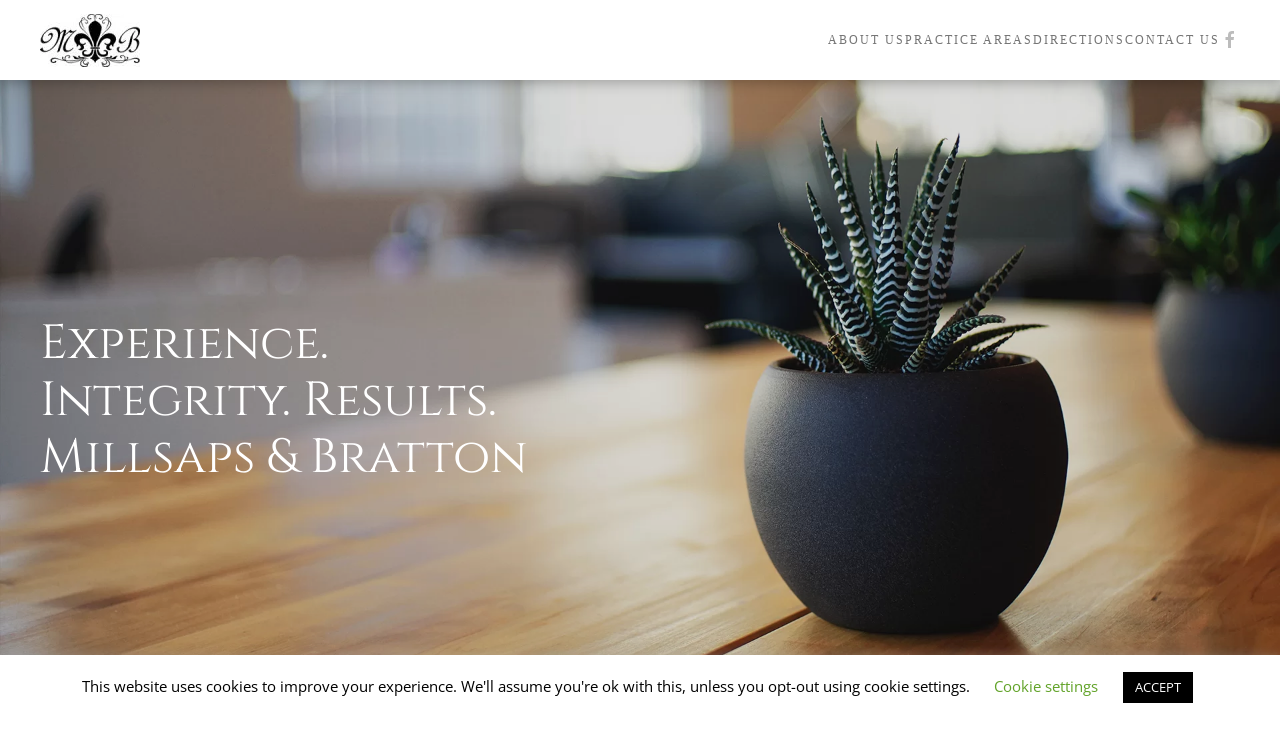

--- FILE ---
content_type: application/javascript
request_url: https://millsapsandbratton.com/wp-content/themes/yootheme/vendor/yootheme/theme-analytics/app/analytics.min.js?ver=4.0.11
body_size: 343
content:
/*! YOOtheme Pro v4.0.11 | https://yootheme.com */

(function(){"use strict";function e(t,n={}){a("js",new Date),a("config",t,n),o("https://www.googletagmanager.com/gtag/js?id=".concat(t))}function a(){let{dataLayer:t}=window;t||(t=window.dataLayer=[]),t.push(arguments)}function o(t){const n=document.createElement("script");n.src=t,n.async=!0,document.head.appendChild(n)}(window.$load||(window.$load=[])).push(({google_analytics:t,google_analytics_anonymize:n},c)=>{e(t,{anonymize_ip:n}),c()})})();
;;